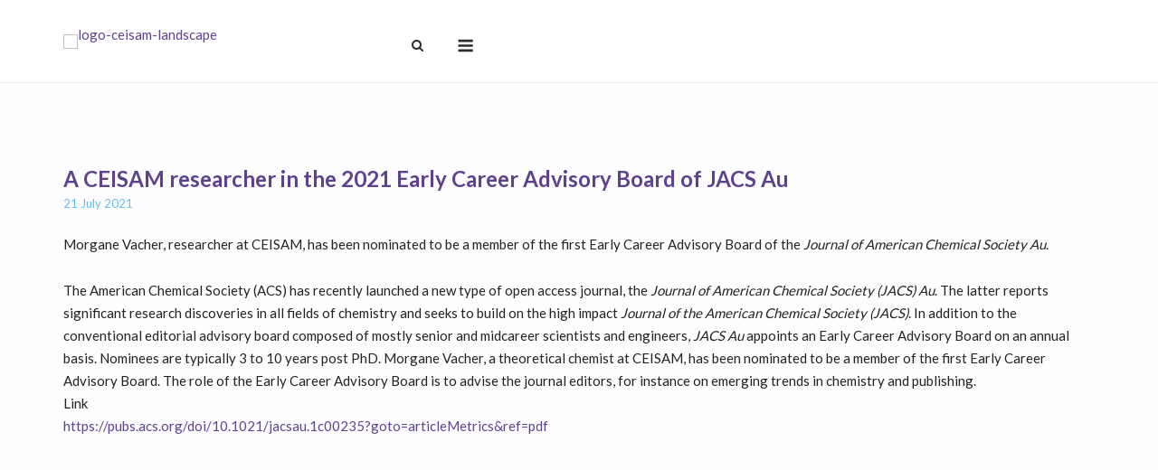

--- FILE ---
content_type: text/html; charset=UTF-8
request_url: https://ceisam.univ-nantes.fr/en/a-ceisam-researcher-in-the-2021-early-career-advisory-board-of-jacs-au/
body_size: 15075
content:
<!DOCTYPE html>
<html lang="en-GB">
<head>
	<meta charset="UTF-8">
	<link rel="profile" href="https://gmpg.org/xfn/11">

	<title>A CEISAM researcher in the 2021 Early Career Advisory Board of JACS Au &#8211; Laboratoire CEISAM // CEISAM Institute</title>
<meta name='robots' content='max-image-preview:large' />
<link rel="alternate" href="https://ceisam.univ-nantes.fr/une-chercheuse-de-ceisam-dans-le-2021-early-career-advisory-board-de-jacs-au/" hreflang="fr" />
<link rel="alternate" href="https://ceisam.univ-nantes.fr/en/a-ceisam-researcher-in-the-2021-early-career-advisory-board-of-jacs-au/" hreflang="en" />
<link rel='dns-prefetch' href='//fonts.googleapis.com' />
<link rel='dns-prefetch' href='//use.fontawesome.com' />
<link rel="alternate" type="application/rss+xml" title="Laboratoire CEISAM // CEISAM Institute &raquo; Feed" href="https://ceisam.univ-nantes.fr/en/feed/" />
<link rel="alternate" type="application/rss+xml" title="Laboratoire CEISAM // CEISAM Institute &raquo; Comments Feed" href="https://ceisam.univ-nantes.fr/en/comments/feed/" />
<link rel="alternate" title="oEmbed (JSON)" type="application/json+oembed" href="https://ceisam.univ-nantes.fr/wp-json/oembed/1.0/embed?url=https%3A%2F%2Fceisam.univ-nantes.fr%2Fen%2Fa-ceisam-researcher-in-the-2021-early-career-advisory-board-of-jacs-au%2F&#038;lang=en" />
<link rel="alternate" title="oEmbed (XML)" type="text/xml+oembed" href="https://ceisam.univ-nantes.fr/wp-json/oembed/1.0/embed?url=https%3A%2F%2Fceisam.univ-nantes.fr%2Fen%2Fa-ceisam-researcher-in-the-2021-early-career-advisory-board-of-jacs-au%2F&#038;format=xml&#038;lang=en" />
<style id='wp-img-auto-sizes-contain-inline-css' type='text/css'>
img:is([sizes=auto i],[sizes^="auto," i]){contain-intrinsic-size:3000px 1500px}
/*# sourceURL=wp-img-auto-sizes-contain-inline-css */
</style>
<style id='wp-emoji-styles-inline-css' type='text/css'>

	img.wp-smiley, img.emoji {
		display: inline !important;
		border: none !important;
		box-shadow: none !important;
		height: 1em !important;
		width: 1em !important;
		margin: 0 0.07em !important;
		vertical-align: -0.1em !important;
		background: none !important;
		padding: 0 !important;
	}
/*# sourceURL=wp-emoji-styles-inline-css */
</style>
<link rel='stylesheet' id='wp-block-library-css' href='https://ceisam.univ-nantes.fr/wp-includes/css/dist/block-library/style.min.css?ver=6.9' type='text/css' media='all' />
<style id='wp-block-paragraph-inline-css' type='text/css'>
.is-small-text{font-size:.875em}.is-regular-text{font-size:1em}.is-large-text{font-size:2.25em}.is-larger-text{font-size:3em}.has-drop-cap:not(:focus):first-letter{float:left;font-size:8.4em;font-style:normal;font-weight:100;line-height:.68;margin:.05em .1em 0 0;text-transform:uppercase}body.rtl .has-drop-cap:not(:focus):first-letter{float:none;margin-left:.1em}p.has-drop-cap.has-background{overflow:hidden}:root :where(p.has-background){padding:1.25em 2.375em}:where(p.has-text-color:not(.has-link-color)) a{color:inherit}p.has-text-align-left[style*="writing-mode:vertical-lr"],p.has-text-align-right[style*="writing-mode:vertical-rl"]{rotate:180deg}
/*# sourceURL=https://ceisam.univ-nantes.fr/wp-includes/blocks/paragraph/style.min.css */
</style>
<style id='global-styles-inline-css' type='text/css'>
:root{--wp--preset--aspect-ratio--square: 1;--wp--preset--aspect-ratio--4-3: 4/3;--wp--preset--aspect-ratio--3-4: 3/4;--wp--preset--aspect-ratio--3-2: 3/2;--wp--preset--aspect-ratio--2-3: 2/3;--wp--preset--aspect-ratio--16-9: 16/9;--wp--preset--aspect-ratio--9-16: 9/16;--wp--preset--color--black: #000000;--wp--preset--color--cyan-bluish-gray: #abb8c3;--wp--preset--color--white: #ffffff;--wp--preset--color--pale-pink: #f78da7;--wp--preset--color--vivid-red: #cf2e2e;--wp--preset--color--luminous-vivid-orange: #ff6900;--wp--preset--color--luminous-vivid-amber: #fcb900;--wp--preset--color--light-green-cyan: #7bdcb5;--wp--preset--color--vivid-green-cyan: #00d084;--wp--preset--color--pale-cyan-blue: #8ed1fc;--wp--preset--color--vivid-cyan-blue: #0693e3;--wp--preset--color--vivid-purple: #9b51e0;--wp--preset--gradient--vivid-cyan-blue-to-vivid-purple: linear-gradient(135deg,rgb(6,147,227) 0%,rgb(155,81,224) 100%);--wp--preset--gradient--light-green-cyan-to-vivid-green-cyan: linear-gradient(135deg,rgb(122,220,180) 0%,rgb(0,208,130) 100%);--wp--preset--gradient--luminous-vivid-amber-to-luminous-vivid-orange: linear-gradient(135deg,rgb(252,185,0) 0%,rgb(255,105,0) 100%);--wp--preset--gradient--luminous-vivid-orange-to-vivid-red: linear-gradient(135deg,rgb(255,105,0) 0%,rgb(207,46,46) 100%);--wp--preset--gradient--very-light-gray-to-cyan-bluish-gray: linear-gradient(135deg,rgb(238,238,238) 0%,rgb(169,184,195) 100%);--wp--preset--gradient--cool-to-warm-spectrum: linear-gradient(135deg,rgb(74,234,220) 0%,rgb(151,120,209) 20%,rgb(207,42,186) 40%,rgb(238,44,130) 60%,rgb(251,105,98) 80%,rgb(254,248,76) 100%);--wp--preset--gradient--blush-light-purple: linear-gradient(135deg,rgb(255,206,236) 0%,rgb(152,150,240) 100%);--wp--preset--gradient--blush-bordeaux: linear-gradient(135deg,rgb(254,205,165) 0%,rgb(254,45,45) 50%,rgb(107,0,62) 100%);--wp--preset--gradient--luminous-dusk: linear-gradient(135deg,rgb(255,203,112) 0%,rgb(199,81,192) 50%,rgb(65,88,208) 100%);--wp--preset--gradient--pale-ocean: linear-gradient(135deg,rgb(255,245,203) 0%,rgb(182,227,212) 50%,rgb(51,167,181) 100%);--wp--preset--gradient--electric-grass: linear-gradient(135deg,rgb(202,248,128) 0%,rgb(113,206,126) 100%);--wp--preset--gradient--midnight: linear-gradient(135deg,rgb(2,3,129) 0%,rgb(40,116,252) 100%);--wp--preset--font-size--small: 13px;--wp--preset--font-size--medium: 20px;--wp--preset--font-size--large: 36px;--wp--preset--font-size--x-large: 42px;--wp--preset--spacing--20: 0.44rem;--wp--preset--spacing--30: 0.67rem;--wp--preset--spacing--40: 1rem;--wp--preset--spacing--50: 1.5rem;--wp--preset--spacing--60: 2.25rem;--wp--preset--spacing--70: 3.38rem;--wp--preset--spacing--80: 5.06rem;--wp--preset--shadow--natural: 6px 6px 9px rgba(0, 0, 0, 0.2);--wp--preset--shadow--deep: 12px 12px 50px rgba(0, 0, 0, 0.4);--wp--preset--shadow--sharp: 6px 6px 0px rgba(0, 0, 0, 0.2);--wp--preset--shadow--outlined: 6px 6px 0px -3px rgb(255, 255, 255), 6px 6px rgb(0, 0, 0);--wp--preset--shadow--crisp: 6px 6px 0px rgb(0, 0, 0);}:where(.is-layout-flex){gap: 0.5em;}:where(.is-layout-grid){gap: 0.5em;}body .is-layout-flex{display: flex;}.is-layout-flex{flex-wrap: wrap;align-items: center;}.is-layout-flex > :is(*, div){margin: 0;}body .is-layout-grid{display: grid;}.is-layout-grid > :is(*, div){margin: 0;}:where(.wp-block-columns.is-layout-flex){gap: 2em;}:where(.wp-block-columns.is-layout-grid){gap: 2em;}:where(.wp-block-post-template.is-layout-flex){gap: 1.25em;}:where(.wp-block-post-template.is-layout-grid){gap: 1.25em;}.has-black-color{color: var(--wp--preset--color--black) !important;}.has-cyan-bluish-gray-color{color: var(--wp--preset--color--cyan-bluish-gray) !important;}.has-white-color{color: var(--wp--preset--color--white) !important;}.has-pale-pink-color{color: var(--wp--preset--color--pale-pink) !important;}.has-vivid-red-color{color: var(--wp--preset--color--vivid-red) !important;}.has-luminous-vivid-orange-color{color: var(--wp--preset--color--luminous-vivid-orange) !important;}.has-luminous-vivid-amber-color{color: var(--wp--preset--color--luminous-vivid-amber) !important;}.has-light-green-cyan-color{color: var(--wp--preset--color--light-green-cyan) !important;}.has-vivid-green-cyan-color{color: var(--wp--preset--color--vivid-green-cyan) !important;}.has-pale-cyan-blue-color{color: var(--wp--preset--color--pale-cyan-blue) !important;}.has-vivid-cyan-blue-color{color: var(--wp--preset--color--vivid-cyan-blue) !important;}.has-vivid-purple-color{color: var(--wp--preset--color--vivid-purple) !important;}.has-black-background-color{background-color: var(--wp--preset--color--black) !important;}.has-cyan-bluish-gray-background-color{background-color: var(--wp--preset--color--cyan-bluish-gray) !important;}.has-white-background-color{background-color: var(--wp--preset--color--white) !important;}.has-pale-pink-background-color{background-color: var(--wp--preset--color--pale-pink) !important;}.has-vivid-red-background-color{background-color: var(--wp--preset--color--vivid-red) !important;}.has-luminous-vivid-orange-background-color{background-color: var(--wp--preset--color--luminous-vivid-orange) !important;}.has-luminous-vivid-amber-background-color{background-color: var(--wp--preset--color--luminous-vivid-amber) !important;}.has-light-green-cyan-background-color{background-color: var(--wp--preset--color--light-green-cyan) !important;}.has-vivid-green-cyan-background-color{background-color: var(--wp--preset--color--vivid-green-cyan) !important;}.has-pale-cyan-blue-background-color{background-color: var(--wp--preset--color--pale-cyan-blue) !important;}.has-vivid-cyan-blue-background-color{background-color: var(--wp--preset--color--vivid-cyan-blue) !important;}.has-vivid-purple-background-color{background-color: var(--wp--preset--color--vivid-purple) !important;}.has-black-border-color{border-color: var(--wp--preset--color--black) !important;}.has-cyan-bluish-gray-border-color{border-color: var(--wp--preset--color--cyan-bluish-gray) !important;}.has-white-border-color{border-color: var(--wp--preset--color--white) !important;}.has-pale-pink-border-color{border-color: var(--wp--preset--color--pale-pink) !important;}.has-vivid-red-border-color{border-color: var(--wp--preset--color--vivid-red) !important;}.has-luminous-vivid-orange-border-color{border-color: var(--wp--preset--color--luminous-vivid-orange) !important;}.has-luminous-vivid-amber-border-color{border-color: var(--wp--preset--color--luminous-vivid-amber) !important;}.has-light-green-cyan-border-color{border-color: var(--wp--preset--color--light-green-cyan) !important;}.has-vivid-green-cyan-border-color{border-color: var(--wp--preset--color--vivid-green-cyan) !important;}.has-pale-cyan-blue-border-color{border-color: var(--wp--preset--color--pale-cyan-blue) !important;}.has-vivid-cyan-blue-border-color{border-color: var(--wp--preset--color--vivid-cyan-blue) !important;}.has-vivid-purple-border-color{border-color: var(--wp--preset--color--vivid-purple) !important;}.has-vivid-cyan-blue-to-vivid-purple-gradient-background{background: var(--wp--preset--gradient--vivid-cyan-blue-to-vivid-purple) !important;}.has-light-green-cyan-to-vivid-green-cyan-gradient-background{background: var(--wp--preset--gradient--light-green-cyan-to-vivid-green-cyan) !important;}.has-luminous-vivid-amber-to-luminous-vivid-orange-gradient-background{background: var(--wp--preset--gradient--luminous-vivid-amber-to-luminous-vivid-orange) !important;}.has-luminous-vivid-orange-to-vivid-red-gradient-background{background: var(--wp--preset--gradient--luminous-vivid-orange-to-vivid-red) !important;}.has-very-light-gray-to-cyan-bluish-gray-gradient-background{background: var(--wp--preset--gradient--very-light-gray-to-cyan-bluish-gray) !important;}.has-cool-to-warm-spectrum-gradient-background{background: var(--wp--preset--gradient--cool-to-warm-spectrum) !important;}.has-blush-light-purple-gradient-background{background: var(--wp--preset--gradient--blush-light-purple) !important;}.has-blush-bordeaux-gradient-background{background: var(--wp--preset--gradient--blush-bordeaux) !important;}.has-luminous-dusk-gradient-background{background: var(--wp--preset--gradient--luminous-dusk) !important;}.has-pale-ocean-gradient-background{background: var(--wp--preset--gradient--pale-ocean) !important;}.has-electric-grass-gradient-background{background: var(--wp--preset--gradient--electric-grass) !important;}.has-midnight-gradient-background{background: var(--wp--preset--gradient--midnight) !important;}.has-small-font-size{font-size: var(--wp--preset--font-size--small) !important;}.has-medium-font-size{font-size: var(--wp--preset--font-size--medium) !important;}.has-large-font-size{font-size: var(--wp--preset--font-size--large) !important;}.has-x-large-font-size{font-size: var(--wp--preset--font-size--x-large) !important;}
/*# sourceURL=global-styles-inline-css */
</style>

<style id='classic-theme-styles-inline-css' type='text/css'>
/*! This file is auto-generated */
.wp-block-button__link{color:#fff;background-color:#32373c;border-radius:9999px;box-shadow:none;text-decoration:none;padding:calc(.667em + 2px) calc(1.333em + 2px);font-size:1.125em}.wp-block-file__button{background:#32373c;color:#fff;text-decoration:none}
/*# sourceURL=/wp-includes/css/classic-themes.min.css */
</style>
<style id='font-awesome-svg-styles-default-inline-css' type='text/css'>
.svg-inline--fa {
  display: inline-block;
  height: 1em;
  overflow: visible;
  vertical-align: -.125em;
}
/*# sourceURL=font-awesome-svg-styles-default-inline-css */
</style>
<link rel='stylesheet' id='font-awesome-svg-styles-css' href='https://ceisam.univ-nantes.fr/wp-content/uploads/font-awesome/v6.7.2/css/svg-with-js.css' type='text/css' media='all' />
<style id='font-awesome-svg-styles-inline-css' type='text/css'>
   .wp-block-font-awesome-icon svg::before,
   .wp-rich-text-font-awesome-icon svg::before {content: unset;}
/*# sourceURL=font-awesome-svg-styles-inline-css */
</style>
<link rel='stylesheet' id='sow-button-base-css' href='https://ceisam.univ-nantes.fr/wp-content/plugins/so-widgets-bundle/widgets/button/css/style.css?ver=1.70.4' type='text/css' media='all' />
<link rel='stylesheet' id='sow-button-atom-c3b6aff22d38-css' href='https://ceisam.univ-nantes.fr/wp-content/uploads/siteorigin-widgets/sow-button-atom-c3b6aff22d38.css?ver=6.9' type='text/css' media='all' />
<link rel='stylesheet' id='siteorigin-corp-style-css' href='https://ceisam.univ-nantes.fr/wp-content/themes/siteorigin-corp/style.min.css?ver=1.20.12' type='text/css' media='all' />
<link rel='stylesheet' id='siteorigin-corp-icons-css' href='https://ceisam.univ-nantes.fr/wp-content/themes/siteorigin-corp/css/siteorigin-corp-icons.min.css?ver=.min' type='text/css' media='all' />
<link rel='stylesheet' id='siteorigin-google-web-fonts-css' href='https://fonts.googleapis.com/css?family=Lato%3A300%2C700%2Cregular&#038;ver=6.9#038;subset=latin&#038;display=block' type='text/css' media='all' />
<link rel='stylesheet' id='font-awesome-official-css' href='https://use.fontawesome.com/releases/v6.7.2/css/all.css' type='text/css' media='all' integrity="sha384-nRgPTkuX86pH8yjPJUAFuASXQSSl2/bBUiNV47vSYpKFxHJhbcrGnmlYpYJMeD7a" crossorigin="anonymous" />
<link rel='stylesheet' id='tablepress-default-css' href='https://ceisam.univ-nantes.fr/wp-content/plugins/tablepress/css/build/default.css?ver=3.2.6' type='text/css' media='all' />
<style id='tablepress-default-inline-css' type='text/css'>
.tablepress thead th,.tablepress tfoot th{background-color:#5f428d;color:#fff}.tablepress thead .dt-ordering-asc,.tablepress thead .dt-ordering-desc,.tablepress thead .dt-orderable-asc:hover,.tablepress thead .dt-orderable-desc:hover{background-color:#63bdec;color:#fff}.tablepress-id-3 .column-1,.tablepress-id-3 .column-2,.tablepress-id-3 .column-3{width:33%}.tablepress-id-4 .column-1,.tablepress-id-4 .column-2,.tablepress-id-4 .column-3{width:33%}.tablepress-id-5 .column-1,.tablepress-id-5 .column-2,.tablepress-id-5 .column-3{width:33%}.tablepress-id-6 .column-1,.tablepress-id-6 .column-2,.tablepress-id-6 .column-3{width:33%}.tablepress-id-8 .column-1,.tablepress-id-8 .column-2,.tablepress-id-8 .column-3{width:33%}.tablepress>:where(tbody.row-striping)>:nth-child(even)>*{background-color:#f7f7f9}.tablepress>:where(tbody.row-striping)>:nth-child(odd)>*{background-color:#fdfdff}.tablepress .row-hover tr:hover td,.tablepress .row-hover tr:hover a{background-color:#5f428d;color:#fff!important}.tablepress .row-hover tr:hover td a:link{color:#fff}.tablepress .row-hover tr a:hover{color:#63bdec!important}
/*# sourceURL=tablepress-default-inline-css */
</style>
<link rel='stylesheet' id='font-awesome-official-v4shim-css' href='https://use.fontawesome.com/releases/v6.7.2/css/v4-shims.css' type='text/css' media='all' integrity="sha384-npPMK6zwqNmU3qyCCxEcWJkLBNYxEFM1nGgSoAWuCCXqVVz0cvwKEMfyTNkOxM2N" crossorigin="anonymous" />
<script type="text/javascript" src="https://ceisam.univ-nantes.fr/wp-includes/js/jquery/jquery.min.js?ver=3.7.1" id="jquery-core-js"></script>
<script type="text/javascript" src="https://ceisam.univ-nantes.fr/wp-includes/js/jquery/jquery-migrate.min.js?ver=3.4.1" id="jquery-migrate-js"></script>
<link rel="https://api.w.org/" href="https://ceisam.univ-nantes.fr/wp-json/" /><link rel="alternate" title="JSON" type="application/json" href="https://ceisam.univ-nantes.fr/wp-json/wp/v2/posts/25906" /><link rel="EditURI" type="application/rsd+xml" title="RSD" href="https://ceisam.univ-nantes.fr/xmlrpc.php?rsd" />
<meta name="generator" content="WordPress 6.9" />
<link rel="canonical" href="https://ceisam.univ-nantes.fr/en/a-ceisam-researcher-in-the-2021-early-career-advisory-board-of-jacs-au/" />
<link rel='shortlink' href='https://ceisam.univ-nantes.fr/?p=25906' />
<!-- Analytics by WP Statistics - https://wp-statistics.com -->
	<meta name="viewport" content="width=device-width, initial-scale=1">
<style type="text/css" id="custom-background-css">
body.custom-background { background-color: #fdfdff; }
</style>
					<style type="text/css" id="siteorigin-corp-settings-custom" data-siteorigin-settings="true">
					/* style */ body,button,input,select,optgroup,textarea { color: #232323; font-family: "Lato", sans-serif; font-weight: normal;  } h1,h2,h3,h4,h5,h6 { color: #5f428d; font-family: "Lato", sans-serif; font-weight: 700;  } h1 a,h1 a:visited,h2 a,h2 a:visited,h3 a,h3 a:visited,h4 a,h4 a:visited,h5 a,h5 a:visited,h6 a,h6 a:visited { color: #5f428d; } .sub-heading,.comments-title,.comment-reply-title,.related-projects-section h3,.yarpp-related .related-posts,.related-posts-section .related-posts,.site-content #primary .sharedaddy h3,.site-content #jp-relatedposts .jp-relatedposts-headline { color: #232323; } blockquote { border-left: 3px solid #5f428d; } blockquote cite { color: #232323; } abbr,acronym { border-bottom: 1px dotted #232323; }  table { font-family: "Lato", sans-serif; font-weight: normal;  } table thead th { color: #5f428d; }  .button,button,input[type=button],input[type=reset],input[type=submit] { background: #5f428d; font-family: "Lato", sans-serif; font-weight: normal;  } .button:hover,button:hover,input[type=button]:hover,input[type=reset]:hover,input[type=submit]:hover { background: rgba(95,66,141,0.8); } .button:active,.button:focus,button:active,button:focus,input[type=button]:active,input[type=button]:focus,input[type=reset]:active,input[type=reset]:focus,input[type=submit]:active,input[type=submit]:focus { background: #5f428d; }    label { color: #5f428d; } fieldset legend { color: #5f428d; font-family: "Lato", sans-serif; font-weight: 700;  } a { color: #5f428d; } a:visited { color: #5f428d; } a:hover,a:focus,a:active { color: #232323; } .main-navigation ul .sub-menu li a,.main-navigation ul .children li a { background: #f7f7f9; border-color: #ffffff; color: #383838; } .main-navigation ul .sub-menu li:hover > a,.main-navigation ul .sub-menu li.current_page_item > a,.main-navigation ul .sub-menu li.current-menu-item > a,.main-navigation ul .sub-menu li.current_page_ancestor > a,.main-navigation ul .sub-menu li.current-menu-ancestor > a,.main-navigation ul .children li:hover > a,.main-navigation ul .children li.current_page_item > a,.main-navigation ul .children li.current-menu-item > a,.main-navigation ul .children li.current_page_ancestor > a,.main-navigation ul .children li.current-menu-ancestor > a { color: #63bdec; } .link-underline.main-navigation ul .sub-menu li:first-of-type { border-top: 2px solid #63bdec; } .link-underline.main-navigation ul .children li:first-of-type { border-top: 2px solid #63bdec; } .main-navigation ul li { font-family: "Lato", sans-serif; font-weight: 700;  }  #site-navigation.main-navigation ul .menu-button a { background: #5f428d; } #site-navigation.main-navigation ul .menu-button a:hover { background: rgba(95,66,141,0.8); } [class*=overlap] .main-navigation:not(.link-underline) div > ul:not(.cart_list) > li:hover > a { color: #63bdec; } .link-underline.main-navigation div > ul:not(.cart_list) > li:hover > a { border-color: #63bdec; } .main-navigation:not(.link-underline) div > ul:not(.cart_list) > li:hover > a { color: #63bdec; } .main-navigation div > ul:not(.cart_list) > li.current > a,.main-navigation div > ul:not(.cart_list) > li.current_page_item > a,.main-navigation div > ul:not(.cart_list) > li.current-menu-item > a,.main-navigation div > ul:not(.cart_list) > li.current_page_ancestor > a,.main-navigation div > ul:not(.cart_list) > li.current-menu-ancestor > a { border-color: #63bdec; } .main-navigation:not(.link-underline) div > ul:not(.cart_list) > li.current > a,.main-navigation:not(.link-underline) div > ul:not(.cart_list) > li.current_page_item > a,.main-navigation:not(.link-underline) div > ul:not(.cart_list) > li.current-menu-item > a,.main-navigation:not(.link-underline) div > ul:not(.cart_list) > li.current_page_ancestor > a,.main-navigation:not(.link-underline) div > ul:not(.cart_list) > li.current-menu-ancestor > a { color: #63bdec; } [class*=overlap] .main-navigation:not(.link-underline) div > ul:not(.cart_list) > li.current > a,[class*=overlap] .main-navigation:not(.link-underline) div > ul:not(.cart_list) > li.current_page_item > a,[class*=overlap] .main-navigation:not(.link-underline) div > ul:not(.cart_list) > li.current-menu-item > a,[class*=overlap] .main-navigation:not(.link-underline) div > ul:not(.cart_list) > li.current_page_ancestor > a,[class*=overlap] .main-navigation:not(.link-underline) div > ul:not(.cart_list) > li.current-menu-ancestor > a { color: #63bdec; }   #mobile-navigation { background: #f7f7f9; } #mobile-navigation ul li { font-family: "Lato", sans-serif; font-weight: 700;  } #mobile-navigation ul li a { border-color: #ffffff; color: #383838; } #mobile-navigation ul li a:hover { color: #63bdec; } #mobile-navigation ul li .dropdown-toggle { color: #383838; } #mobile-navigation ul li .dropdown-toggle:hover { color: #63bdec; } .pagination .page-numbers { border: 1px solid #232323; color: #232323; font-family: "Lato", sans-serif; font-weight: normal;  } .pagination .page-numbers:visited { color: #232323; } .pagination .page-numbers:hover,.pagination .page-numbers:focus { border-color: #5f428d; color: #5f428d; } .pagination .page-numbers.dots:hover { color: #232323; } .pagination .current { border-color: #5f428d; color: #5f428d; }  .post-navigation a span { color: #63bdec; } .post-navigation a div { color: #5f428d; font-family: "Lato", sans-serif; font-weight: 700;  } .post-navigation a:hover div { color: #5f428d; } .comment-navigation a { color: #232323; } .comment-navigation a:hover { color: #5f428d; } .breadcrumbs { color: #63bdec; } .breadcrumbs a { color: #63bdec; } .breadcrumbs a:hover { color: #5f428d; } .site-main #infinite-handle span button { border-color: #5f428d; color: #5f428d; } .site-main #infinite-handle span button:hover { border-color: #5f428d; color: #5f428d; } .site-content #jp-relatedposts .jp-relatedposts-headline { font-family: "Lato", sans-serif; font-weight: 700;  } .site-content #jp-relatedposts .jp-relatedposts-items .jp-relatedposts-post .jp-relatedposts-post-title a { color: #5f428d; font-family: "Lato", sans-serif; font-weight: 700;  } .site-content #jp-relatedposts .jp-relatedposts-items .jp-relatedposts-post .jp-relatedposts-post-title a:hover { color: #5f428d; } .site-content #jp-relatedposts .jp-relatedposts-items .jp-relatedposts-post .jp-relatedposts-post-date,.site-content #jp-relatedposts .jp-relatedposts-items .jp-relatedposts-post .jp-relatedposts-post-context { color: #232323; }  .widget-area .widget:not(.widget_tag_cloud):not(.widget_shopping_cart) a:not(.button) { color: #232323; } .widget-area .widget:not(.widget_tag_cloud):not(.widget_shopping_cart) a:not(.button):hover { color: #5f428d; }  .widget_calendar .wp-calendar-table caption { color: #5f428d; } .widget_calendar .wp-calendar-table tbody td a { color: #5f428d; } .widget_calendar .wp-calendar-table tbody td a:hover { color: #232323; } .widget_calendar .wp-calendar-nav .wp-calendar-nav-prev a,.widget_calendar .wp-calendar-nav .wp-calendar-nav-next a { color: #5f428d; } .widget_calendar .wp-calendar-nav .wp-calendar-nav-prev a:hover,.widget_calendar .wp-calendar-nav .wp-calendar-nav-next a:hover { color: #5f428d; } .widget_archive li,.widget_categories li { color: #63bdec; } .widget_archive li a,.widget_categories li a { color: #5f428d; } .widget_archive li span,.widget_categories li span { color: #63bdec; } .widget_recent_comments .recentcomments { color: #63bdec; } .widget_recent_comments .recentcomments .comment-author-link { color: #5f428d; } .widget_recent_comments .recentcomments .comment-author-link:before { color: #63bdec; } .widget_recent_comments .recentcomments a { color: #5f428d; }     .widget.widget_recent_entries ul li { color: #63bdec; } .widget.widget_recent_entries ul li a { color: #5f428d; } .widget.recent-posts-extended h3 { color: #5f428d; } .widget.recent-posts-extended h3 a { color: #5f428d; } .widget.recent-posts-extended h3 a:hover { color: #232323; } .widget.recent-posts-extended time { color: #63bdec; } .site-footer .widget_tag_cloud a:after { background: #f7f7f9; } .site-footer .widgets .widget.widget_tag_cloud a { color: #232323; }  .site-header { padding: 30px 0; } .site-header .site-branding .site-title { font-family: "Lato", sans-serif; font-weight: 300;  } .site-header .site-branding .site-title a { color: #232323; } .site-header .site-branding .site-description { font-family: "Lato", sans-serif; font-weight: 300;  }  #fullscreen-search { background: rgba(95,66,141,0.95); } #fullscreen-search span { color: #fdfdff; font-family: "Lato", sans-serif; font-weight: normal;  } #fullscreen-search form { border-bottom: 1px solid #fdfdff; } #fullscreen-search form button[type=submit] svg { fill: #fdfdff; } #fullscreen-search .search-close-button .close svg path { fill: #fdfdff; } .entry-title { color: #5f428d; } .entry-title a:hover { color: #232323; } .entry-meta { font-family: "Lato", sans-serif; font-weight: normal;  } .entry-meta span { color: #63bdec; } .entry-meta span a:hover { color: #5f428d; } .page-links .page-links-title { color: #232323; } .page-links .post-page-numbers { border: 1px solid #232323; color: #232323; font-family: "Lato", sans-serif; font-weight: normal;  } .page-links .post-page-numbers:hover,.page-links .post-page-numbers.current { border-color: #5f428d; color: #5f428d; } .tags-links a,.widget_tag_cloud a { color: #232323; } .tags-links a:hover,.widget_tag_cloud a:hover { background: #5f428d; } .tags-links a:hover:after,.widget_tag_cloud a:hover:after { border-right-color: #5f428d; }   .blog-layout-offset article .entry-header .entry-time { color: #63bdec; } .blog-layout-offset article .entry-offset .entry-author-link,.blog-layout-offset article .entry-offset .entry-categories,.blog-layout-offset article .entry-offset .entry-comments { color: #63bdec; } .blog-layout-offset article .entry-offset .entry-author-link a,.blog-layout-offset article .entry-offset .entry-categories a,.blog-layout-offset article .entry-offset .entry-comments a { color: #5f428d; } .blog-layout-offset article .entry-offset .entry-author-link a:hover,.blog-layout-offset article .entry-offset .entry-categories a:hover,.blog-layout-offset article .entry-offset .entry-comments a:hover { color: #5f428d; }    .search-results .page-title span { color: #5f428d; }  .search-form button[type=submit] svg path { fill: #232323; }  .author-box .author-description span a { color: #232323; } .author-box .author-description span a:hover { color: #5f428d; }  .yarpp-related ol li .related-post-title:hover,.related-posts-section ol li .related-post-title:hover { color: #5f428d; } .yarpp-related ol li .related-post-date,.related-posts-section ol li .related-post-date { color: #63bdec; } .yarpp-related ol li .related-post-date:hover,.related-posts-section ol li .related-post-date:hover { color: #5f428d; } .portfolio-filter-terms button { color: #63bdec; } .portfolio-filter-terms button:hover { color: #5f428d; } .portfolio-filter-terms button.active { border-bottom: 2px solid #5f428d; color: #5f428d; } .entry-thumbnail:hover .entry-overlay { border: 2px solid #63bdec; } .archive-project .entry-title { color: #5f428d; } .archive-project .entry-divider { border: solid #5f428d 1px; } .archive-project .entry-project-type { color: #63bdec; }  .jetpack-portfolio-shortcode .portfolio-entry .portfolio-entry-meta span { color: #63bdec; } .jetpack-portfolio-shortcode .portfolio-entry .portfolio-entry-meta a { color: #5f428d; } .jetpack-portfolio-shortcode .portfolio-entry .portfolio-entry-meta a:hover { color: #63bdec; } .comment-list .comment,.comment-list .pingback { color: #232323; }  .comment-list .comment .author,.comment-list .pingback .author { color: #5f428d; font-family: "Lato", sans-serif; font-weight: 700;  } .comment-list .comment .author a,.comment-list .pingback .author a { color: #5f428d; } .comment-list .comment .author a:hover,.comment-list .pingback .author a:hover { color: #232323; } .comment-list .comment .date,.comment-list .pingback .date { color: #63bdec; } .comment-list .comment .comment-reply-link,.comment-list .pingback .comment-reply-link { color: #5f428d; font-family: "Lato", sans-serif; font-weight: 700;  } .comment-list .comment .comment-reply-link:hover,.comment-list .pingback .comment-reply-link:hover { color: #5f428d; } .comment-reply-title #cancel-comment-reply-link { color: #63bdec; } .comment-reply-title #cancel-comment-reply-link:hover { color: #5f428d; } #commentform .comment-notes a,#commentform .logged-in-as a { color: #232323; } #commentform .comment-notes a:hover,#commentform .logged-in-as a:hover { color: #5f428d; } .site-footer { background: #f7f7f9; margin-top: 150px; } .site-footer .widgets { padding: 50px 0; }     .site-footer .bottom-bar { background: #f7f7f9; padding: 20px 0; }  .site-footer .bottom-bar a:hover, .site-footer .footer-menu .menu li a:hover { color: #b4b5b8; } .wp-caption { color: #63bdec; } .flexslider { background: #5f428d; } .featured-posts-slider .slides .slide { background-color: #232323; }@media (max-width: 1280px) { #masthead .search-toggle { margin: 0 20px 0 0; } .site-header .shopping-cart { margin: 0 37px 0 0; } #masthead #mobile-menu-button { display: inline-block; } #masthead .main-navigation:not(.mega-menu) ul:not(.shopping-cart) { display: none; } #masthead .main-navigation .search-icon { display: none; } .site-header.centered .site-branding { margin: 0; padding-right: 20px; text-align: left; } .centered.site-header .site-header-inner { flex-direction: row; } .site-header.centered .main-navigation { text-align: left; } } @media (min-width: 1281px) { #masthead #mobile-navigation { display: none; } }.tags-links a:after, .widget_tag_cloud a:after { background: #fdfdff; }				</style>
				<link rel="icon" href="https://ceisam.univ-nantes.fr/wp-content/uploads/2020/10/favicon-ceisam-256px-150x148.png" sizes="32x32" />
<link rel="icon" href="https://ceisam.univ-nantes.fr/wp-content/uploads/2020/10/favicon-ceisam-256px.png" sizes="192x192" />
<link rel="apple-touch-icon" href="https://ceisam.univ-nantes.fr/wp-content/uploads/2020/10/favicon-ceisam-256px.png" />
<meta name="msapplication-TileImage" content="https://ceisam.univ-nantes.fr/wp-content/uploads/2020/10/favicon-ceisam-256px.png" />
		<style type="text/css" id="wp-custom-css">
			nav {
    width: 1400px;
}

nav  a { background: rgba(255, 255, 255, .92) !important; 
}

nav a:hover {
  color: white!important;
	background-color: #63bdec!important;
	font-weight: bold!important;
	font-size: small;
	padding: 2px;
	transform: scale(1.1);
		filter: blur(2x);
}

nav a:active {
  color: white!important;
	background-color: #63bdec!important;
}

nav a:focus {
  color: white!important;
	background-color: #63bdec!important;
}

::selection{
  background-color: #63bdec;
  color: white;
}

a:hover {
  color: #63bdec;
}

.bandeau {
		background: #5f428d;
background: -moz-linear-gradient(left, #63bdec 0%, #5f428d 100%);
background: -webkit-linear-gradient(left, #63bdec 0%, #5f428d 100%);
background: linear-gradient(to right, #63bdec 0%, #5f428d 100%);
filter: progid:DXImageTransform.Microsoft.gradient( startColorstr=\\\\\\\\\\\\\\\\\\\\\\\\\\\\\\\\\\\\\\\\\\\\\\\\\\\\\\\\\\\\\\\'#ffffff\\\\\\\\\\\\\\\\\\\\\\\\\\\\\\\\\\\\\\\\\\\\\\\\\\\\\\\\\\\\\\\', endColorstr=\\\\\\\\\\\\\\\\\\\\\\\\\\\\\\\\\\\\\\\\\\\\\\\\\\\\\\\\\\\\\\\'#ffffff\\\\\\\\\\\\\\\\\\\\\\\\\\\\\\\\\\\\\\\\\\\\\\\\\\\\\\\\\\\\\\\',GradientType=1 );
}

.trait {
	/* LARGEUR */
	width: 100%;
	/* HAUTEUR */
	height: 2px;
	/* COULEUR DE FOND */
	background-color: #5f428d;
	/* MARGE */
	margin: 0;
}		</style>
		</head>

<body class="wp-singular post-template-default single single-post postid-25906 single-format-standard custom-background wp-custom-logo wp-theme-siteorigin-corp css3-animations no-js page-layout-default no-topbar">

<div id="page" class="site">
	<a class="skip-link screen-reader-text" href="#content">Skip to content</a>

			<header id="masthead" class="site-header centered mobile-menu" data-scale-logo="true" >

			<div class="corp-container">

				<div class="site-header-inner">

					<div class="site-branding">
						<a href="https://ceisam.univ-nantes.fr/en/" class="custom-logo-link" rel="home"><img width="360" height="180" src="https://ceisam.univ-nantes.fr/wp-content/uploads/2020/10/logo-ceisam-landscape.png" class="custom-logo" alt="logo-ceisam-landscape" decoding="async" fetchpriority="high" srcset="https://ceisam.univ-nantes.fr/wp-content/uploads/2020/10/logo-ceisam-landscape.png 360w, https://ceisam.univ-nantes.fr/wp-content/uploads/2020/10/logo-ceisam-landscape-300x150.png 300w, https://ceisam.univ-nantes.fr/wp-content/uploads/2020/10/logo-ceisam-landscape-150x75.png 150w,https://ceisam.univ-nantes.fr/wp-content/uploads/2020/12/couleur-fond-transparent-1024.png 2x" sizes="(max-width: 360px) 100vw, 360px" loading="eager" /></a>											</div><!-- .site-branding -->

					
					
					<nav id="site-navigation" class="main-navigation link-underline ">

						<div class="menu-menu-en-container"><ul id="primary-menu" class="menu"><li id="menu-item-35905-fr" class="lang-item lang-item-2 lang-item-fr lang-item-first menu-item menu-item-type-custom menu-item-object-custom menu-item-35905-fr"><a href="https://ceisam.univ-nantes.fr/une-chercheuse-de-ceisam-dans-le-2021-early-career-advisory-board-de-jacs-au/" hreflang="fr-FR" lang="fr-FR"><img src="[data-uri]" alt="Français" width="16" height="11" style="width: 16px; height: 11px;" /></a></li>
<li id="menu-item-35924" class="menu-item menu-item-type-post_type menu-item-object-page menu-item-home menu-item-35924"><a href="https://ceisam.univ-nantes.fr/en/">Home</a></li>
<li id="menu-item-35906" class="menu-item menu-item-type-post_type menu-item-object-page menu-item-has-children menu-item-35906"><a href="https://ceisam.univ-nantes.fr/en/about/">About</a>
<ul class="sub-menu">
	<li id="menu-item-35907" class="menu-item menu-item-type-post_type menu-item-object-page menu-item-35907"><a href="https://ceisam.univ-nantes.fr/en/about/about-us/">About us</a></li>
	<li id="menu-item-35910" class="menu-item menu-item-type-post_type menu-item-object-page menu-item-35910"><a href="https://ceisam.univ-nantes.fr/en/about/ceisam-directory/">CEISAM Directory</a></li>
	<li id="menu-item-35958" class="menu-item menu-item-type-custom menu-item-object-custom menu-item-35958"><a href="https://ceisam.univ-nantes.fr/wp-content/uploads/2026/01/Organigramme-janvier-2026_s.pdf">Organization chart &#8211; PDF <i class="far fa-file-pdf"></i></a></li>
	<li id="menu-item-35909" class="menu-item menu-item-type-post_type menu-item-object-page menu-item-35909"><a href="https://ceisam.univ-nantes.fr/en/about/administrative-support-staff/">Administrative &#038; Support staff</a></li>
	<li id="menu-item-35911" class="menu-item menu-item-type-post_type menu-item-object-page menu-item-35911"><a href="https://ceisam.univ-nantes.fr/en/about/ceisam-egalite-2/">CEISAM Egalité</a></li>
	<li id="menu-item-35908" class="menu-item menu-item-type-post_type menu-item-object-page menu-item-35908"><a href="https://ceisam.univ-nantes.fr/en/about/access-contact/">Access &#038; Contact</a></li>
</ul>
</li>
<li id="menu-item-35927" class="menu-item menu-item-type-post_type menu-item-object-page menu-item-has-children menu-item-35927"><a href="https://ceisam.univ-nantes.fr/en/research-activities/">RESEARCH ACTIVITIES</a>
<ul class="sub-menu">
	<li id="menu-item-35920" class="menu-item menu-item-type-post_type menu-item-object-page menu-item-has-children menu-item-35920"><a href="https://ceisam.univ-nantes.fr/en/research-activities/corail-team/">CORAIL team</a>
	<ul class="sub-menu">
		<li id="menu-item-35921" class="menu-item menu-item-type-post_type menu-item-object-page menu-item-35921"><a href="https://ceisam.univ-nantes.fr/en/research-activities/corail-team/organocatalysis-photooxygenation/">CORAIL: Organocatalysis and photooxygenation</a></li>
		<li id="menu-item-35922" class="menu-item menu-item-type-post_type menu-item-object-page menu-item-35922"><a href="https://ceisam.univ-nantes.fr/en/research-activities/corail-team/sustainable-chemistry-new-technology/">CORAIL: Sustainable chemistry and new technology</a></li>
		<li id="menu-item-35962" class="menu-item menu-item-type-post_type menu-item-object-page menu-item-35962"><a href="https://ceisam.univ-nantes.fr/en/research-activities/corail-team/glycochemistry-bioconjugates/">CORAIL: Glycochemistry and bioconjugates</a></li>
	</ul>
</li>
	<li id="menu-item-35931" class="menu-item menu-item-type-post_type menu-item-object-page menu-item-has-children menu-item-35931"><a href="https://ceisam.univ-nantes.fr/en/research-activities/imf-team/">IMF team</a>
	<ul class="sub-menu">
		<li id="menu-item-35928" class="menu-item menu-item-type-post_type menu-item-object-page menu-item-35928"><a href="https://ceisam.univ-nantes.fr/en/research-activities/imf-team/materials-health-biology/">IMF: Materials for Health and Biology</a></li>
		<li id="menu-item-35929" class="menu-item menu-item-type-post_type menu-item-object-page menu-item-35929"><a href="https://ceisam.univ-nantes.fr/en/research-activities/imf-team/materials-energy-information-processing/">IMF: Materials for Energy and Information processing</a></li>
		<li id="menu-item-35930" class="menu-item menu-item-type-post_type menu-item-object-page menu-item-35930"><a href="https://ceisam.univ-nantes.fr/en/research-activities/imf-team/environment-friendly-materials/">IMF: Environment-friendly materials</a></li>
	</ul>
</li>
	<li id="menu-item-35938" class="menu-item menu-item-type-post_type menu-item-object-page menu-item-has-children menu-item-35938"><a href="https://ceisam.univ-nantes.fr/en/research-activities/symbiose-team/">SYMBIOSE team</a>
	<ul class="sub-menu">
		<li id="menu-item-35935" class="menu-item menu-item-type-post_type menu-item-object-page menu-item-35935"><a href="https://ceisam.univ-nantes.fr/en/research-activities/symbiose-team/multistep-synthesis/">SYMBIOSE: Multistep synthesis</a></li>
		<li id="menu-item-35936" class="menu-item menu-item-type-post_type menu-item-object-page menu-item-35936"><a href="https://ceisam.univ-nantes.fr/en/research-activities/symbiose-team/methodology-heterocyclic-radical-chemistry/">SYMBIOSE: Methodology in Heterocyclic and Radical chemistry</a></li>
		<li id="menu-item-35937" class="menu-item menu-item-type-post_type menu-item-object-page menu-item-35937"><a href="https://ceisam.univ-nantes.fr/en/research-activities/symbiose-team/biology-health/">SYMBIOSE: Biology &#038; Health</a></li>
		<li id="menu-item-35939" class="menu-item menu-item-type-post_type menu-item-object-page menu-item-35939"><a href="https://ceisam.univ-nantes.fr/en/research-activities/symbiose-team/piramid-project/">PIRAMID project</a></li>
	</ul>
</li>
	<li id="menu-item-35940" class="menu-item menu-item-type-post_type menu-item-object-page menu-item-has-children menu-item-35940"><a href="https://ceisam.univ-nantes.fr/en/research-activities/modes-team/">ModES team</a>
	<ul class="sub-menu">
		<li id="menu-item-35941" class="menu-item menu-item-type-post_type menu-item-object-page menu-item-35941"><a href="https://ceisam.univ-nantes.fr/en/research-activities/modes-team/investigating-chemistry-of-radionuclides/">ModES: Investigating the chemistry of radionuclides</a></li>
		<li id="menu-item-35942" class="menu-item menu-item-type-post_type menu-item-object-page menu-item-35942"><a href="https://ceisam.univ-nantes.fr/en/research-activities/modes-team/light-macromolecules-interactions/">ModES: Light-(macro)molecules-interactions</a></li>
		<li id="menu-item-35943" class="menu-item menu-item-type-post_type menu-item-object-page menu-item-35943"><a href="https://ceisam.univ-nantes.fr/en/research-activities/modes-team/methodological-developments/">ModES: Methodological developments</a></li>
		<li id="menu-item-35944" class="menu-item menu-item-type-post_type menu-item-object-page menu-item-35944"><a href="https://ceisam.univ-nantes.fr/en/research-activities/modes-team/molecular-interactions-and-ligands-of-biological-interest/">ModES: Molecular interactions and ligands of biological interest</a></li>
	</ul>
</li>
	<li id="menu-item-35945" class="menu-item menu-item-type-post_type menu-item-object-page menu-item-has-children menu-item-35945"><a href="https://ceisam.univ-nantes.fr/en/research-activities/mimm-team/">MIMM team</a>
	<ul class="sub-menu">
		<li id="menu-item-35933" class="menu-item menu-item-type-post_type menu-item-object-page menu-item-35933"><a href="https://ceisam.univ-nantes.fr/en/research-activities/mimm-team/monitoring/">MIMM: Monitoring</a></li>
		<li id="menu-item-35934" class="menu-item menu-item-type-post_type menu-item-object-page menu-item-35934"><a href="https://ceisam.univ-nantes.fr/en/research-activities/mimm-team/metabolomics/">MIMM: Metabolomics</a></li>
		<li id="menu-item-35932" class="menu-item menu-item-type-post_type menu-item-object-page menu-item-35932"><a href="https://ceisam.univ-nantes.fr/en/research-activities/mimm-team/nmr-methodology/">MIMM: NMR methodology</a></li>
		<li id="menu-item-35946" class="menu-item menu-item-type-post_type menu-item-object-page menu-item-35946"><a href="https://ceisam.univ-nantes.fr/en/research-activities/mimm-team/mimm-isotopomics/">MIMM: Isotopomics</a></li>
	</ul>
</li>
	<li id="menu-item-35947" class="menu-item menu-item-type-post_type menu-item-object-page menu-item-has-children menu-item-35947"><a href="https://ceisam.univ-nantes.fr/en/research-activities/erc-projects-2/">ERC projects</a>
	<ul class="sub-menu">
		<li id="menu-item-35949" class="menu-item menu-item-type-post_type menu-item-object-page menu-item-35949"><a href="https://ceisam.univ-nantes.fr/en/research-activities/erc-projects-2/unmix/">UNMIX</a></li>
		<li id="menu-item-35964" class="menu-item menu-item-type-post_type menu-item-object-page menu-item-35964"><a href="https://ceisam.univ-nantes.fr/en/research-activities/erc-projects-2/attop/">ATTOP</a></li>
		<li id="menu-item-35968" class="menu-item menu-item-type-post_type menu-item-object-page menu-item-35968"><a href="https://ceisam.univ-nantes.fr/en/research-activities/erc-projects-2/summit/">SUMMIT</a></li>
		<li id="menu-item-35965" class="menu-item menu-item-type-post_type menu-item-object-page menu-item-35965"><a href="https://ceisam.univ-nantes.fr/en/research-activities/erc-projects-2/dinamix/">DINAMIX</a></li>
		<li id="menu-item-35970" class="menu-item menu-item-type-post_type menu-item-object-page menu-item-35970"><a href="https://ceisam.univ-nantes.fr/en/research-activities/erc-projects-2/marches/">MARCHES</a></li>
	</ul>
</li>
	<li id="menu-item-35919" class="menu-item menu-item-type-post_type menu-item-object-page menu-item-has-children menu-item-35919"><a href="https://ceisam.univ-nantes.fr/en/research-activities/anr-projects/">ANR projects</a>
	<ul class="sub-menu">
		<li id="menu-item-37278" class="menu-item menu-item-type-post_type menu-item-object-page menu-item-37278"><a href="https://ceisam.univ-nantes.fr/en/research-activities/anr-projects/cares/">CARES</a></li>
		<li id="menu-item-37260" class="menu-item menu-item-type-post_type menu-item-object-page menu-item-37260"><a href="https://ceisam.univ-nantes.fr/en/research-activities/anr-projects/switdream/">SwitDream</a></li>
		<li id="menu-item-37241" class="menu-item menu-item-type-post_type menu-item-object-page menu-item-37241"><a href="https://ceisam.univ-nantes.fr/en/research-activities/anr-projects/chemai/">ChemAI</a></li>
		<li id="menu-item-37210" class="menu-item menu-item-type-post_type menu-item-object-page menu-item-37210"><a href="https://ceisam.univ-nantes.fr/en/research-activities/anr-projects/metahyp/">MetaHyp</a></li>
		<li id="menu-item-35979" class="menu-item menu-item-type-post_type menu-item-object-page menu-item-35979"><a href="https://ceisam.univ-nantes.fr/en/research-activities/anr-projects/biceps/">BICEPS</a></li>
		<li id="menu-item-35980" class="menu-item menu-item-type-post_type menu-item-object-page menu-item-35980"><a href="https://ceisam.univ-nantes.fr/en/research-activities/anr-projects/unicorn/">UNICORN</a></li>
		<li id="menu-item-35981" class="menu-item menu-item-type-post_type menu-item-object-page menu-item-35981"><a href="https://ceisam.univ-nantes.fr/en/research-activities/anr-projects/softnmr/">SOFTNMR</a></li>
		<li id="menu-item-35982" class="menu-item menu-item-type-post_type menu-item-object-page menu-item-35982"><a href="https://ceisam.univ-nantes.fr/en/research-activities/anr-projects/crac/">CRAC</a></li>
		<li id="menu-item-35996" class="menu-item menu-item-type-post_type menu-item-object-page menu-item-35996"><a href="https://ceisam.univ-nantes.fr/en/research-activities/anr-projects/sialobacter/">SIALOBACTER</a></li>
		<li id="menu-item-35988" class="menu-item menu-item-type-post_type menu-item-object-page menu-item-35988"><a href="https://ceisam.univ-nantes.fr/en/research-activities/anr-projects/azotics/">AZOTICS</a></li>
		<li id="menu-item-35985" class="menu-item menu-item-type-post_type menu-item-object-page menu-item-35985"><a href="https://ceisam.univ-nantes.fr/en/research-activities/anr-projects/elipox/">ELIPOX</a></li>
		<li id="menu-item-35986" class="menu-item menu-item-type-post_type menu-item-object-page menu-item-35986"><a href="https://ceisam.univ-nantes.fr/en/research-activities/anr-projects/digitalchem/">DIGITALCHEM</a></li>
		<li id="menu-item-35998" class="menu-item menu-item-type-post_type menu-item-object-page menu-item-35998"><a href="https://ceisam.univ-nantes.fr/en/research-activities/anr-projects/indeed-irms/">INDEED-IRMS</a></li>
		<li id="menu-item-35989" class="menu-item menu-item-type-post_type menu-item-object-page menu-item-35989"><a href="https://ceisam.univ-nantes.fr/en/research-activities/anr-projects/e-click/">E-CLICK</a></li>
		<li id="menu-item-35990" class="menu-item menu-item-type-post_type menu-item-object-page menu-item-35990"><a href="https://ceisam.univ-nantes.fr/en/research-activities/anr-projects/caros/">CAROS</a></li>
		<li id="menu-item-35991" class="menu-item menu-item-type-post_type menu-item-object-page menu-item-35991"><a href="https://ceisam.univ-nantes.fr/en/research-activities/anr-projects/breaksit/">BREAKSIT</a></li>
		<li id="menu-item-35992" class="menu-item menu-item-type-post_type menu-item-object-page menu-item-35992"><a href="https://ceisam.univ-nantes.fr/en/research-activities/anr-projects/inducedfluo/">InducedFluo</a></li>
		<li id="menu-item-35993" class="menu-item menu-item-type-post_type menu-item-object-page menu-item-35993"><a href="https://ceisam.univ-nantes.fr/en/research-activities/anr-projects/devil_insid/">DEVIL_INSID</a></li>
		<li id="menu-item-35994" class="menu-item menu-item-type-post_type menu-item-object-page menu-item-35994"><a href="https://ceisam.univ-nantes.fr/en/research-activities/anr-projects/photomof/">PhotoMOF</a></li>
		<li id="menu-item-35995" class="menu-item menu-item-type-post_type menu-item-object-page menu-item-35995"><a href="https://ceisam.univ-nantes.fr/en/research-activities/anr-projects/hicare/">HICARE</a></li>
	</ul>
</li>
	<li id="menu-item-35950" class="menu-item menu-item-type-post_type menu-item-object-page menu-item-has-children menu-item-35950"><a href="https://ceisam.univ-nantes.fr/en/research-activities/labex-next-projects/">LABEX – NEXT Projects</a>
	<ul class="sub-menu">
		<li id="menu-item-35976" class="menu-item menu-item-type-post_type menu-item-object-page menu-item-35976"><a href="https://ceisam.univ-nantes.fr/en/research-activities/labex-next-projects/imaf/">IMAF</a></li>
		<li id="menu-item-35977" class="menu-item menu-item-type-post_type menu-item-object-page menu-item-35977"><a href="https://ceisam.univ-nantes.fr/en/research-activities/labex-next-projects/dholmen/">DHOLMEN</a></li>
		<li id="menu-item-35978" class="menu-item menu-item-type-post_type menu-item-object-page menu-item-35978"><a href="https://ceisam.univ-nantes.fr/en/research-activities/labex-next-projects/sysmics/">SYSMICS</a></li>
		<li id="menu-item-36004" class="menu-item menu-item-type-post_type menu-item-object-page menu-item-36004"><a href="https://ceisam.univ-nantes.fr/en/research-activities/labex-next-projects/aavenger/">AAVENGER</a></li>
	</ul>
</li>
	<li id="menu-item-35951" class="menu-item menu-item-type-post_type menu-item-object-page menu-item-has-children menu-item-35951"><a href="https://ceisam.univ-nantes.fr/en/research-activities/pepr-projects/">PEPR Projects</a>
	<ul class="sub-menu">
		<li id="menu-item-36203" class="menu-item menu-item-type-post_type menu-item-object-page menu-item-36203"><a href="https://ceisam.univ-nantes.fr/en/research-activities/pepr-projects/antivirespir/">ANTIVIRESPIR</a></li>
		<li id="menu-item-36175" class="menu-item menu-item-type-post_type menu-item-object-page menu-item-36175"><a href="https://ceisam.univ-nantes.fr/en/research-activities/pepr-projects/neuroflavina/">NEUROFLAVINA</a></li>
		<li id="menu-item-35972" class="menu-item menu-item-type-post_type menu-item-object-page menu-item-35972"><a href="https://ceisam.univ-nantes.fr/en/research-activities/pepr-projects/chirexco/">CHIREXCO</a></li>
		<li id="menu-item-35974" class="menu-item menu-item-type-post_type menu-item-object-page menu-item-35974"><a href="https://ceisam.univ-nantes.fr/en/research-activities/pepr-projects/pacte/">PACTE</a></li>
		<li id="menu-item-37072" class="menu-item menu-item-type-post_type menu-item-object-page menu-item-37072"><a href="https://ceisam.univ-nantes.fr/en/research-activities/pepr-projects/smart4module/">SMART4MODULE</a></li>
		<li id="menu-item-37081" class="menu-item menu-item-type-post_type menu-item-object-page menu-item-37081"><a href="https://ceisam.univ-nantes.fr/en/research-activities/pepr-projects/synfluxlumical/">SYNFLUXLUMICAL</a></li>
		<li id="menu-item-37059" class="menu-item menu-item-type-post_type menu-item-object-page menu-item-37059"><a href="https://ceisam.univ-nantes.fr/en/research-activities/pepr-projects/powerco2/">POWERCO2</a></li>
		<li id="menu-item-37050" class="menu-item menu-item-type-post_type menu-item-object-page menu-item-37050"><a href="https://ceisam.univ-nantes.fr/en/research-activities/pepr-projects/greenh3/">GREENH3</a></li>
	</ul>
</li>
</ul>
</li>
<li id="menu-item-35925" class="menu-item menu-item-type-post_type menu-item-object-page menu-item-has-children menu-item-35925"><a href="https://ceisam.univ-nantes.fr/en/equipment/">Equipment</a>
<ul class="sub-menu">
	<li id="menu-item-35912" class="menu-item menu-item-type-post_type menu-item-object-page menu-item-has-children menu-item-35912"><a href="https://ceisam.univ-nantes.fr/en/equipment/amacc-platform/">AMaCC platform</a>
	<ul class="sub-menu">
		<li id="menu-item-35915" class="menu-item menu-item-type-post_type menu-item-object-page menu-item-35915"><a href="https://ceisam.univ-nantes.fr/en/equipment/amacc-platform/equipments/">AMaCC platform – Equipments</a></li>
		<li id="menu-item-35916" class="menu-item menu-item-type-post_type menu-item-object-page menu-item-35916"><a href="https://ceisam.univ-nantes.fr/en/equipment/amacc-platform/research-projects/">AMaCC platform – Research projects</a></li>
		<li id="menu-item-35917" class="menu-item menu-item-type-post_type menu-item-object-page menu-item-35917"><a href="https://ceisam.univ-nantes.fr/en/equipment/amacc-platform/scientific-animation/">AMaCC platform – Scientific animation</a></li>
		<li id="menu-item-35918" class="menu-item menu-item-type-post_type menu-item-object-page menu-item-35918"><a href="https://ceisam.univ-nantes.fr/en/equipment/amacc-platform/services/">AMaCC platform – Services</a></li>
	</ul>
</li>
	<li id="menu-item-35954" class="menu-item menu-item-type-post_type menu-item-object-page menu-item-35954"><a href="https://ceisam.univ-nantes.fr/en/equipment/nmr-platform/">NMR platform</a></li>
	<li id="menu-item-35913" class="menu-item menu-item-type-post_type menu-item-object-page menu-item-35913"><a href="https://ceisam.univ-nantes.fr/en/equipment/analytical-equipment/">Analytical equipment</a></li>
	<li id="menu-item-35914" class="menu-item menu-item-type-post_type menu-item-object-page menu-item-35914"><a href="https://ceisam.univ-nantes.fr/en/equipment/chem-symbiose-platform/">CHEM-Symbiose platform</a></li>
	<li id="menu-item-35956" class="menu-item menu-item-type-post_type menu-item-object-page menu-item-35956"><a href="https://ceisam.univ-nantes.fr/en/equipment/scientific-glassware-platform/">Scientific glassware platform</a></li>
	<li id="menu-item-35955" class="menu-item menu-item-type-post_type menu-item-object-page menu-item-35955"><a href="https://ceisam.univ-nantes.fr/en/equipment/optical-spectroscopy/">Optical spectroscopy</a></li>
	<li id="menu-item-35959" class="menu-item menu-item-type-post_type menu-item-object-page menu-item-35959"><a href="https://ceisam.univ-nantes.fr/en/equipment/electrochemistry/">Electrochemistry</a></li>
	<li id="menu-item-35960" class="menu-item menu-item-type-post_type menu-item-object-page menu-item-35960"><a href="https://ceisam.univ-nantes.fr/en/equipment/high-performance-computing/">High-performance computing</a></li>
	<li id="menu-item-35961" class="menu-item menu-item-type-post_type menu-item-object-page menu-item-35961"><a href="https://ceisam.univ-nantes.fr/en/equipment/isotope-plateform/">Isotope Platform</a></li>
</ul>
</li>
<li id="menu-item-35952" class="menu-item menu-item-type-post_type menu-item-object-page menu-item-has-children menu-item-35952"><a href="https://ceisam.univ-nantes.fr/en/offerstraining/">Offers &#038; Training</a>
<ul class="sub-menu">
	<li id="menu-item-36000" class="menu-item menu-item-type-post_type menu-item-object-page menu-item-36000"><a href="https://ceisam.univ-nantes.fr/en/offerstraining/job-offers-phdcandidates-post-doc/">Job offers : Doctoral, postdoctoral and support staff positions</a></li>
	<li id="menu-item-36001" class="menu-item menu-item-type-post_type menu-item-object-page menu-item-36001"><a href="https://ceisam.univ-nantes.fr/en/offerstraining/internships-for-ungraduate-students/">Internships for ungraduate students</a></li>
</ul>
</li>
<li id="menu-item-35953" class="menu-item menu-item-type-post_type menu-item-object-page menu-item-35953"><a href="https://ceisam.univ-nantes.fr/en/news-events/">News &#038; events</a></li>
<li id="menu-item-35957" class="menu-item menu-item-type-custom menu-item-object-custom menu-item-35957"><a href="https://intranet.ceisam.univ-nantes.fr/">Intranet</a></li>
</ul></div>
						
													<button id="search-button" class="search-toggle" aria-label="Open Search">
								<span class="open">			<svg version="1.1" xmlns="http://www.w3.org/2000/svg" width="26" height="28" viewBox="0 0 26 28">
				<path d="M18 13c0-3.859-3.141-7-7-7s-7 3.141-7 7 3.141 7 7 7 7-3.141 7-7zM26 26c0 1.094-0.906 2-2 2-0.531 0-1.047-0.219-1.406-0.594l-5.359-5.344c-1.828 1.266-4.016 1.937-6.234 1.937-6.078 0-11-4.922-11-11s4.922-11 11-11 11 4.922 11 11c0 2.219-0.672 4.406-1.937 6.234l5.359 5.359c0.359 0.359 0.578 0.875 0.578 1.406z"></path>
			</svg>
		</span>
							</button>
						
													<a href="#menu" id="mobile-menu-button">
											<svg version="1.1" xmlns="http://www.w3.org/2000/svg" xmlns:xlink="http://www.w3.org/1999/xlink" width="27" height="32" viewBox="0 0 27 32">
				<path d="M27.429 24v2.286q0 0.464-0.339 0.804t-0.804 0.339h-25.143q-0.464 0-0.804-0.339t-0.339-0.804v-2.286q0-0.464 0.339-0.804t0.804-0.339h25.143q0.464 0 0.804 0.339t0.339 0.804zM27.429 14.857v2.286q0 0.464-0.339 0.804t-0.804 0.339h-25.143q-0.464 0-0.804-0.339t-0.339-0.804v-2.286q0-0.464 0.339-0.804t0.804-0.339h25.143q0.464 0 0.804 0.339t0.339 0.804zM27.429 5.714v2.286q0 0.464-0.339 0.804t-0.804 0.339h-25.143q-0.464 0-0.804-0.339t-0.339-0.804v-2.286q0-0.464 0.339-0.804t0.804-0.339h25.143q0.464 0 0.804 0.339t0.339 0.804z"></path>
			</svg>
										<span class="screen-reader-text">Menu</span>
							</a>
						
					</nav><!-- #site-navigation -->

											<div id="fullscreen-search">
							<div class="corp-container">
								<span>Type and press enter to search</span>
								<form id="fullscreen-search-form" method="get" action="https://ceisam.univ-nantes.fr/en">
									<input type="search" name="s" placeholder="" aria-label="Search for" value="" />
									<button type="submit" aria-label="Search">
													<svg version="1.1" xmlns="http://www.w3.org/2000/svg" width="26" height="28" viewBox="0 0 26 28">
				<path d="M18 13c0-3.859-3.141-7-7-7s-7 3.141-7 7 3.141 7 7 7 7-3.141 7-7zM26 26c0 1.094-0.906 2-2 2-0.531 0-1.047-0.219-1.406-0.594l-5.359-5.344c-1.828 1.266-4.016 1.937-6.234 1.937-6.078 0-11-4.922-11-11s4.922-11 11-11 11 4.922 11 11c0 2.219-0.672 4.406-1.937 6.234l5.359 5.359c0.359 0.359 0.578 0.875 0.578 1.406z"></path>
			</svg>
											</button>
								</form>
							</div>
							<button id="search-close-button" class="search-close-button" aria-label="Close search">
								<span class="close">			<svg version="1.1" xmlns="http://www.w3.org/2000/svg" xmlns:xlink="http://www.w3.org/1999/xlink" width="24" height="24" viewBox="0 0 24 24">
				<path d="M18.984 6.422l-5.578 5.578 5.578 5.578-1.406 1.406-5.578-5.578-5.578 5.578-1.406-1.406 5.578-5.578-5.578-5.578 1.406-1.406 5.578 5.578 5.578-5.578z"></path>
			</svg>
		</span>
							</button>
						</div><!-- #header-search -->
					
				</div><!-- .site-header-inner -->

			</div><!-- .corp-container -->

		</header><!-- #masthead -->
	
	<div id="content" class="site-content">

		<div class="corp-container">

			
	<div id="primary" class="content-area">
		<main id="main" class="site-main">

		
<article id="post-25906" class="post-25906 post type-post status-publish format-standard has-post-thumbnail hentry category-news">

	
						<div class="entry-thumbnail">
				<img width="560" height="283" src="https://ceisam.univ-nantes.fr/wp-content/uploads/2021/07/jaaucr.png" class="attachment-post-thumbnail size-post-thumbnail wp-post-image" alt="" decoding="async" srcset="https://ceisam.univ-nantes.fr/wp-content/uploads/2021/07/jaaucr.png 560w, https://ceisam.univ-nantes.fr/wp-content/uploads/2021/07/jaaucr-300x152.png 300w, https://ceisam.univ-nantes.fr/wp-content/uploads/2021/07/jaaucr-150x76.png 150w" sizes="(max-width: 560px) 100vw, 560px" />			</div>
				

	<div class="corp-content-wrapper">
		
					<header class="entry-header">
				<h1 class="entry-title">A CEISAM researcher in the 2021 Early Career Advisory Board of JACS Au</h1>									<div class="entry-meta">
							<span class="entry-date"><time class="published" datetime="2021-07-21T11:24:40+02:00">21 July 2021</time><time class="updated" datetime="2021-11-17T13:23:15+01:00">17 November 2021</time></span>					</div><!-- .entry-meta -->
							</header><!-- .entry-header -->
		
		<div class="entry-content">
			
<p>Morgane Vacher, researcher at CEISAM, has been nominated to be a member of the first Early Career Advisory Board of the <em>Journal of American Chemical Society Au</em>.</p>



<p>The American Chemical Society (ACS) has recently launched a new type of open access journal, the <em>Journal of American Chemical Society (JACS) Au</em>. The latter reports significant research discoveries in all fields of chemistry and seeks to build on the high impact <em>Journal of the American Chemical Society (JACS)</em>. In addition to the conventional editorial advisory board composed of mostly senior and midcareer scientists and engineers, <em>JACS Au </em>appoints an Early Career Advisory Board on an annual basis. Nominees are typically 3 to 10 years post PhD. Morgane Vacher, a theoretical chemist at CEISAM, has been nominated to be a member of the first Early Career Advisory Board. The role of the Early Career Advisory Board is to advise the journal editors, for instance on emerging trends in chemistry and publishing.<br class="">Link&nbsp;<br class=""><a href="https://pubs.acs.org/doi/10.1021/jacsau.1c00235?goto=articleMetrics&amp;ref=pdf" class="">https://pubs.acs.org/doi/10.1021/jacsau.1c00235?goto=articleMetrics&amp;ref=pdf</a></p>
		</div><!-- .entry-content -->
		
	</div><!-- .corp-content-wrapper -->

	</article><!-- #post-## -->

		</main><!-- #main -->
	</div><!-- #primary -->


		</div><!-- .corp-container -->
	</div><!-- #content -->

	
		<footer id="colophon" class="site-footer">

			
							<div class="corp-container">
											<div class="widgets widgets-4" aria-label="Footer Widgets">
							<aside id="media_image-3" class="widget widget_media_image"><img width="200" height="72" src="https://ceisam.univ-nantes.fr/wp-content/uploads/2020/07/logo-ceisam-light-couleur-horizontal.png" class="image wp-image-18185  attachment-full size-full" alt="logo ceisam light couleur horizontal" style="max-width: 100%; height: auto;" decoding="async" loading="lazy" srcset="https://ceisam.univ-nantes.fr/wp-content/uploads/2020/07/logo-ceisam-light-couleur-horizontal.png 200w, https://ceisam.univ-nantes.fr/wp-content/uploads/2020/07/logo-ceisam-light-couleur-horizontal-150x54.png 150w" sizes="auto, (max-width: 200px) 100vw, 200px" /></aside><aside id="media_image-4" class="widget widget_media_image"><a href="https://www.univ-nantes.fr/"><img width="500" height="186" src="https://ceisam.univ-nantes.fr/wp-content/uploads/2022/01/681-253-max-e1673944768757.png" class="image wp-image-28989  attachment-full size-full" alt="" style="max-width: 100%; height: auto;" decoding="async" loading="lazy" srcset="https://ceisam.univ-nantes.fr/wp-content/uploads/2022/01/681-253-max-e1673944768757.png 500w, https://ceisam.univ-nantes.fr/wp-content/uploads/2022/01/681-253-max-e1673944768757-300x112.png 300w, https://ceisam.univ-nantes.fr/wp-content/uploads/2022/01/681-253-max-e1673944768757-150x56.png 150w" sizes="auto, (max-width: 500px) 100vw, 500px" /></a></aside><aside id="media_image-5" class="widget widget_media_image"><a href="https://www.cnrs.fr/"><img width="150" height="148" src="https://ceisam.univ-nantes.fr/wp-content/uploads/2024/01/LOGO_CNRS_BLEU-150x148.png" class="image wp-image-33760  attachment-thumbnail size-thumbnail" alt="" style="max-width: 100%; height: auto;" decoding="async" loading="lazy" srcset="https://ceisam.univ-nantes.fr/wp-content/uploads/2024/01/LOGO_CNRS_BLEU-150x148.png 150w, https://ceisam.univ-nantes.fr/wp-content/uploads/2024/01/LOGO_CNRS_BLEU-300x296.png 300w, https://ceisam.univ-nantes.fr/wp-content/uploads/2024/01/LOGO_CNRS_BLEU-768x757.png 768w, https://ceisam.univ-nantes.fr/wp-content/uploads/2024/01/LOGO_CNRS_BLEU.png 875w" sizes="auto, (max-width: 150px) 100vw, 150px" /></a></aside><aside id="sow-button-3" class="widget widget_sow-button"><div
			
			class="so-widget-sow-button so-widget-sow-button-atom-c3b6aff22d38"
			
		><div class="ow-button-base ow-button-align-center"
>
			<a
					href="https://ceisam.univ-nantes.fr/mentions-legales/"
					class="sowb-button ow-icon-placement-right ow-button-hover" 	>
		<span>
			
			Mentions légales		</span>
			</a>
	</div>
</div></aside>						</div>
										</div><!-- .corp-container -->
			
			<div class="bottom-bar">
				<div class="corp-container">
					<div class="site-info">
						<span>2026 &copy; Laboratoire CEISAM // CEISAM Institute</span><span>Theme by <a href="https://siteorigin.com/">SiteOrigin</a></span>					</div><!-- .site-info -->
									</div><!-- .corp-container -->
			</div><!-- .bottom-bar -->

			
		</footer><!-- #colophon -->
	</div><!-- #page -->

	<div id="scroll-to-top">
		<span class="screen-reader-text">Scroll to top</span>
					<svg version="1.1" xmlns="http://www.w3.org/2000/svg" xmlns:xlink="http://www.w3.org/1999/xlink" x="0px" y="0px" viewBox="0 0 24 24" style="enable-background:new 0 0 24 24;" xml:space="preserve">
				<path class="st0" d="M12,2c0.3,0,0.5,0.1,0.7,0.3l7,7C19.9,9.5,20,9.7,20,10c0,0.3-0.1,0.5-0.3,0.7S19.3,11,19,11
				c-0.3,0-0.5-0.1-0.7-0.3L13,5.4V21c0,0.3-0.1,0.5-0.3,0.7S12.3,22,12,22s-0.5-0.1-0.7-0.3S11,21.3,11,21V5.4l-5.3,5.3
				C5.5,10.9,5.3,11,5,11c-0.3,0-0.5-0.1-0.7-0.3C4.1,10.5,4,10.3,4,10c0-0.3,0.1-0.5,0.3-0.7l7-7C11.5,2.1,11.7,2,12,2z"/>
			</svg>
			</div>

<script type="speculationrules">
{"prefetch":[{"source":"document","where":{"and":[{"href_matches":"/*"},{"not":{"href_matches":["/wp-*.php","/wp-admin/*","/wp-content/uploads/*","/wp-content/*","/wp-content/plugins/*","/wp-content/themes/siteorigin-corp/*","/*\\?(.+)"]}},{"not":{"selector_matches":"a[rel~=\"nofollow\"]"}},{"not":{"selector_matches":".no-prefetch, .no-prefetch a"}}]},"eagerness":"conservative"}]}
</script>
<script type="text/javascript" src="https://ceisam.univ-nantes.fr/wp-content/themes/siteorigin-corp/js/jquery.fitvids.min.js?ver=1.1" id="jquery-fitvids-js"></script>
<script type="text/javascript" id="siteorigin-corp-script-js-extra">
/* <![CDATA[ */
var siteoriginCorp = {"collapse":"1280","logoScale":"0.755","stickyOffset":"0"};
//# sourceURL=siteorigin-corp-script-js-extra
/* ]]> */
</script>
<script type="text/javascript" src="https://ceisam.univ-nantes.fr/wp-content/themes/siteorigin-corp/js/jquery.theme.min.js?ver=1.20.12" id="siteorigin-corp-script-js"></script>
<script type="text/javascript" src="https://ceisam.univ-nantes.fr/wp-content/themes/siteorigin-corp/js/skip-link-focus-fix.min.js?ver=1.20.12" id="siteorigin-corp-skip-link-focus-fix-js"></script>
<script type="text/javascript" id="wp-statistics-tracker-js-extra">
/* <![CDATA[ */
var WP_Statistics_Tracker_Object = {"requestUrl":"https://ceisam.univ-nantes.fr/wp-json/wp-statistics/v2","ajaxUrl":"https://ceisam.univ-nantes.fr/wp-admin/admin-ajax.php","hitParams":{"wp_statistics_hit":1,"source_type":"post","source_id":25906,"search_query":"","signature":"d58420846dc0075bd3a43b90b4e7377e","endpoint":"hit"},"option":{"dntEnabled":"1","bypassAdBlockers":"","consentIntegration":{"name":null,"status":[]},"isPreview":false,"userOnline":false,"trackAnonymously":false,"isWpConsentApiActive":false,"consentLevel":"functional"},"isLegacyEventLoaded":"","customEventAjaxUrl":"https://ceisam.univ-nantes.fr/wp-admin/admin-ajax.php?action=wp_statistics_custom_event&nonce=64c03293a4","onlineParams":{"wp_statistics_hit":1,"source_type":"post","source_id":25906,"search_query":"","signature":"d58420846dc0075bd3a43b90b4e7377e","action":"wp_statistics_online_check"},"jsCheckTime":"60000"};
//# sourceURL=wp-statistics-tracker-js-extra
/* ]]> */
</script>
<script type="text/javascript" src="https://ceisam.univ-nantes.fr/wp-content/plugins/wp-statistics/assets/js/tracker.js?ver=14.16" id="wp-statistics-tracker-js"></script>
<script id="wp-emoji-settings" type="application/json">
{"baseUrl":"https://s.w.org/images/core/emoji/17.0.2/72x72/","ext":".png","svgUrl":"https://s.w.org/images/core/emoji/17.0.2/svg/","svgExt":".svg","source":{"concatemoji":"https://ceisam.univ-nantes.fr/wp-includes/js/wp-emoji-release.min.js?ver=6.9"}}
</script>
<script type="module">
/* <![CDATA[ */
/*! This file is auto-generated */
const a=JSON.parse(document.getElementById("wp-emoji-settings").textContent),o=(window._wpemojiSettings=a,"wpEmojiSettingsSupports"),s=["flag","emoji"];function i(e){try{var t={supportTests:e,timestamp:(new Date).valueOf()};sessionStorage.setItem(o,JSON.stringify(t))}catch(e){}}function c(e,t,n){e.clearRect(0,0,e.canvas.width,e.canvas.height),e.fillText(t,0,0);t=new Uint32Array(e.getImageData(0,0,e.canvas.width,e.canvas.height).data);e.clearRect(0,0,e.canvas.width,e.canvas.height),e.fillText(n,0,0);const a=new Uint32Array(e.getImageData(0,0,e.canvas.width,e.canvas.height).data);return t.every((e,t)=>e===a[t])}function p(e,t){e.clearRect(0,0,e.canvas.width,e.canvas.height),e.fillText(t,0,0);var n=e.getImageData(16,16,1,1);for(let e=0;e<n.data.length;e++)if(0!==n.data[e])return!1;return!0}function u(e,t,n,a){switch(t){case"flag":return n(e,"\ud83c\udff3\ufe0f\u200d\u26a7\ufe0f","\ud83c\udff3\ufe0f\u200b\u26a7\ufe0f")?!1:!n(e,"\ud83c\udde8\ud83c\uddf6","\ud83c\udde8\u200b\ud83c\uddf6")&&!n(e,"\ud83c\udff4\udb40\udc67\udb40\udc62\udb40\udc65\udb40\udc6e\udb40\udc67\udb40\udc7f","\ud83c\udff4\u200b\udb40\udc67\u200b\udb40\udc62\u200b\udb40\udc65\u200b\udb40\udc6e\u200b\udb40\udc67\u200b\udb40\udc7f");case"emoji":return!a(e,"\ud83e\u1fac8")}return!1}function f(e,t,n,a){let r;const o=(r="undefined"!=typeof WorkerGlobalScope&&self instanceof WorkerGlobalScope?new OffscreenCanvas(300,150):document.createElement("canvas")).getContext("2d",{willReadFrequently:!0}),s=(o.textBaseline="top",o.font="600 32px Arial",{});return e.forEach(e=>{s[e]=t(o,e,n,a)}),s}function r(e){var t=document.createElement("script");t.src=e,t.defer=!0,document.head.appendChild(t)}a.supports={everything:!0,everythingExceptFlag:!0},new Promise(t=>{let n=function(){try{var e=JSON.parse(sessionStorage.getItem(o));if("object"==typeof e&&"number"==typeof e.timestamp&&(new Date).valueOf()<e.timestamp+604800&&"object"==typeof e.supportTests)return e.supportTests}catch(e){}return null}();if(!n){if("undefined"!=typeof Worker&&"undefined"!=typeof OffscreenCanvas&&"undefined"!=typeof URL&&URL.createObjectURL&&"undefined"!=typeof Blob)try{var e="postMessage("+f.toString()+"("+[JSON.stringify(s),u.toString(),c.toString(),p.toString()].join(",")+"));",a=new Blob([e],{type:"text/javascript"});const r=new Worker(URL.createObjectURL(a),{name:"wpTestEmojiSupports"});return void(r.onmessage=e=>{i(n=e.data),r.terminate(),t(n)})}catch(e){}i(n=f(s,u,c,p))}t(n)}).then(e=>{for(const n in e)a.supports[n]=e[n],a.supports.everything=a.supports.everything&&a.supports[n],"flag"!==n&&(a.supports.everythingExceptFlag=a.supports.everythingExceptFlag&&a.supports[n]);var t;a.supports.everythingExceptFlag=a.supports.everythingExceptFlag&&!a.supports.flag,a.supports.everything||((t=a.source||{}).concatemoji?r(t.concatemoji):t.wpemoji&&t.twemoji&&(r(t.twemoji),r(t.wpemoji)))});
//# sourceURL=https://ceisam.univ-nantes.fr/wp-includes/js/wp-emoji-loader.min.js
/* ]]> */
</script>

</body>
</html>
